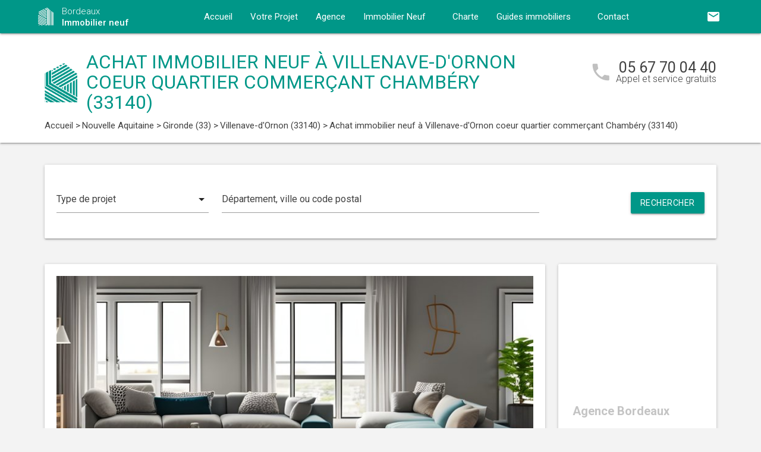

--- FILE ---
content_type: text/html; charset=UTF-8
request_url: https://www.bordeaux-immobilier-neuf.fr/immobilier-neuf-nouvelle-aquitaine/gironde-33/villenave-d-ornon-33140/achat-immobilier-neuf-villenave-dornon-coeur-quartier-commercant-chambery-33140-8131/
body_size: 16328
content:
<!DOCTYPE html>
<html >
    <head >
                    <script type="text/javascript">
                window.gdprAppliesGlobally=true;(function(){function a(e){if(!window.frames[e]){if(document.body&&document.body.firstChild){var t=document.body;var n=document.createElement("iframe");n.style.display="none";n.name=e;n.title=e;t.insertBefore(n,t.firstChild)}
                else{setTimeout(function(){a(e)},5)}}}function e(n,r,o,c,s){function e(e,t,n,a){if(typeof n!=="function"){return}if(!window[r]){window[r]=[]}var i=false;if(s){i=s(e,t,n)}if(!i){window[r].push({command:e,parameter:t,callback:n,version:a})}}e.stub=true;function t(a){if(!window[n]||window[n].stub!==true){return}if(!a.data){return}
                var i=typeof a.data==="string";var e;try{e=i?JSON.parse(a.data):a.data}catch(t){return}if(e[o]){var r=e[o];window[n](r.command,r.parameter,function(e,t){var n={};n[c]={returnValue:e,success:t,callId:r.callId};a.source.postMessage(i?JSON.stringify(n):n,"*")},r.version)}}
                if(typeof window[n]!=="function"){window[n]=e;if(window.addEventListener){window.addEventListener("message",t,false)}else{window.attachEvent("onmessage",t)}}}e("__tcfapi","__tcfapiBuffer","__tcfapiCall","__tcfapiReturn");a("__tcfapiLocator");(function(e){
                var t=document.createElement("script");t.id="spcloader";t.type="text/javascript";t.async=true;t.src="https://sdk.privacy-center.org/"+e+"/loader.js?target="+document.location.hostname;t.charset="utf-8";var n=document.getElementsByTagName("script")[0];n.parentNode.insertBefore(t,n)})("5bd96f9c-904b-4384-b791-8591b7bdb0c1")})();
            </script>
                <title>Achat immobilier neuf Villenave-d'Ornon coeur quartier commerçant Chambéry (33140) - Réf. 8131</title>
        <meta name="description" content="Immobilier neuf &agrave; Villenave-d'Ornon coeur quartier commerçant Chambéry - A vendre : 4 appartement(s) neuf(s) T3, T4 (3, 4 pi&egrave;ces) &agrave; partir de 320 000 €. R&eacute;f. 8131." />
<meta name="keywords" content="immobilier neuf" />
<meta property="og:title" content="Achat immobilier neuf Villenave-d'Ornon coeur quartier commerçant Chambéry (33140) - R&eacute;f. 8131" />
<meta property="og:description" content="Immobilier neuf &agrave; Villenave-d'Ornon coeur quartier commerçant Chambéry - A vendre : 4 appartement(s) neuf(s) T3, T4 (3, 4 pi&egrave;ces) &agrave; partir de 320 000 €. R&eacute;f. 8131." />
<meta property="og:keywords" content="immobilier neuf" />

        
        
            <link rel="stylesheet" href="/build/css/lightslider.css" />
    <link rel="stylesheet" href="/build/css/slippry.css" />
        <link rel="preconnect" href="https://fonts.googleapis.com">
        <link rel="preconnect" href="https://fonts.gstatic.com" crossorigin>
        <link href="https://fonts.googleapis.com/css2?family=Roboto+Condensed:wght@400;700&family=Roboto:wght@300;400;500;700&display=swap" rel="stylesheet">
        <link rel="stylesheet" href="/build/css/theme2.css" />
        <meta name="viewport" content="width=device-width, initial-scale=1">
        <link rel="icon" type="image/png" href="/favicon-immobilier-neuf.png" />
        <link rel="shortcut icon" type="image/x-icon" href="/favicon-immobilier-neuf.ico" />

                    <link rel="canonical" href="https://www.bordeaux-immobilier-neuf.fr/immobilier-neuf-nouvelle-aquitaine/gironde-33/villenave-d-ornon-33140/achat-immobilier-neuf-villenave-dornon-coeur-quartier-commercant-chambery-33140-8131/" />
                        <!-- Google Tag Manager -->
        <script>
            var dataLayer = window.dataLayer || [];
            dataLayer.push({
    'event': 'remarketingTriggered',
    'listing_id': 'Ref. 8131',
    'listing_pagetype': 'offerdetail',
    'listing_totalvalue': 320000
});
        </script>
        <script>
            (function(w,d,s,l,i){w[l]=w[l]||[];w[l].push({'gtm.start':
                new Date().getTime(),event:'gtm.js'});var f=d.getElementsByTagName(s)[0],
                j=d.createElement(s),dl=l!='dataLayer'?'&l='+l:'';j.async=true;j.src=
                '//www.googletagmanager.com/gtm.js?id='+i+dl;f.parentNode.insertBefore(j,f);
            })(window,document,'script','dataLayer','GTM-PPS6RRS');
        </script>
        <!-- End Google Tag Manager -->
    </head>
    <body class="immobilier-neuf program-detail-page ">
        <!-- Google Tag Manager (noscript) -->
        <noscript><iframe src="https://www.googletagmanager.com/ns.html?id=GTM-PPS6RRS" height="0" width="0" style="display:none;visibility:hidden"></iframe></noscript>
        <!-- End Google Tag Manager (noscript) -->
        
<nav class="z-depth-1">
    <div class="container">
        <div class="nav-wrapper">
            <a href="/" class="left brand-logo">
                <img src="/images/immobilier-neuf-logo.png" class="nav-img-logo" alt="Logo" />
                <span>Bordeaux<br>
                    <strong>Immobilier neuf</strong>
                </span>
            </a>
            <a href="#" data-target="mobile-demo" class="button-collapse sidenav-trigger"><i class="material-icons">menu</i></a>
            <a href="#" data-target="modal-contact" class="modal-trigger nav-ico-xs show-on-medium-and-down"><i class="material-icons">email</i></a>
            <a href="tel:05 67 70 04 40" data-from="header" class="nav-ico-xs show-on-medium-and-down phonelink"><i class="material-icons">phone</i></a>
            <ul class="sidenav" id="mobile-demo">
                <li class="active"><a href="/">Accueil</a></li>
                <li><a href="/projet/">Votre Projet</a></li>
                <li><a href="/agence-immobilier-neuf-bordeaux/">Agence</a></li>
                                    <li><a href="/immobilier-neuf-nouvelle-aquitaine/">Immobilier Neuf</a></li>
                                <li><a href="/notre-charte/">Charte</a></li>
                <li class="no-padding">
                    <ul class="collapsible">
                        <li>
                            <a class="collapsible-header">Guides immobiliers<i class="material-icons">arrow_drop_down</i></a>
                            <div class="collapsible-body">
                                <ul>
                                    <li><a href="/guide-vefa/">VEFA</a></li>
                                    <li><a href="/guide-pinel/">Pinel</a></li>
                                </ul>
                            </div>
                        </li>
                    </ul>
                </li>
                <li><a href="/contact/">Contact</a></li>
                <li><a href="#" data-target="modal-contact" class="modal-trigger"><i class="material-icons">email</i></a></li>
                            </ul>
            <ul id="nav-mobile" class="right hide-on-med-and-down">
                                <li><a href="#" data-target="modal-contact" class="modal-trigger nav-ico" data-from="header"><i class="material-icons">email</i></a></li>
            </ul>
            <div class="center-align navigation-wrapper">
                <ul id="nav-mobile" class="hide-on-med-and-down">
                    <li ><a href="/">Accueil</a></li>
                    <li ><a href="/projet/">Votre Projet</a></li>
                    <li ><a href="/agence-immobilier-neuf-bordeaux/">Agence</a></li>
                    <li><a  href="/immobilier-neuf-nouvelle-aquitaine/" >Immobilier Neuf<i class="material-icons right"></i></a></li>
                    <li ><a href="/notre-charte/">Charte</a></li>
                    <li><a class="dropdown-button" href="/guide-vefa/" data-target="dropdown1">Guides immobiliers<i class="material-icons right"></i></a></li>
                    <li ><a href="/contact/">Contact</a></li>
                </ul>
                <ul id="dropdown1" class="dropdown-content">
                    <li><a href="/guide-vefa/">VEFA</a></li>
                    <li><a href="/guide-pinel/">Pinel</a></li>
                </ul>
                            </div>
        </div>
    </div>
</nav>        
    <div class="program-header">
    <div class="container">
        <div class="row">
            <div class="col l9 valign-wrapper">
                <img src="/images/immobilier-neuf-logoBig.png" class="program-img-logo hide-on-med-and-down" alt="Logo" />
                <h1 class="program-title-list">Achat immobilier neuf à Villenave-d'Ornon coeur quartier commerçant Chambéry (33140)</h1>
            </div>
            <div class="col l3 right-align hide-on-med-and-down">
                <div class="program-phone">
                    <i class="material-icons">phone</i>
                    <p>
                        <a class="phonelink" href="tel:05 67 70 04 40"><span class="adwords-phone">05 67 70 04 40</span></a>
                        <span class="program-phone-sub">Appel et service gratuits</span>
                    </p>
                </div>
            </div>
        </div>
        <div class="row">
            <div class="navigation col l12">
                    <ul id="wo-breadcrumbs" class="breadcrumb" itemscope itemtype="http://schema.org/BreadcrumbList"><li class="breadcrumb" itemprop="itemListElement" itemscope itemtype="http://schema.org/ListItem"><a href="/" itemprop="item"><span itemprop="name">Accueil</span></a><meta itemprop="position" content="1" /><span class='separator'> &gt; </span></li><li class="breadcrumb" itemprop="itemListElement" itemscope itemtype="http://schema.org/ListItem"><a href="/immobilier-neuf-nouvelle-aquitaine/" itemprop="item"><span itemprop="name">Nouvelle Aquitaine</span></a><meta itemprop="position" content="2" /><span class='separator'> &gt; </span></li><li class="breadcrumb" itemprop="itemListElement" itemscope itemtype="http://schema.org/ListItem"><a href="/immobilier-neuf-nouvelle-aquitaine/gironde-33/" itemprop="item"><span itemprop="name">Gironde (33)</span></a><meta itemprop="position" content="3" /><span class='separator'> &gt; </span></li><li class="breadcrumb" itemprop="itemListElement" itemscope itemtype="http://schema.org/ListItem"><a href="/immobilier-neuf-nouvelle-aquitaine/gironde-33/villenave-d-ornon-33140/" itemprop="item"><span itemprop="name">Villenave-d&#039;Ornon (33140)</span></a><meta itemprop="position" content="4" /><span class='separator'> &gt; </span></li><li class="breadcrumb" itemprop="itemListElement" itemscope itemtype="http://schema.org/ListItem"><span itemprop="name">Achat immobilier neuf à Villenave-d'Ornon coeur quartier commerçant Chambéry (33140)</span><meta itemprop="position" content="5" /></li></ul>
            </div>
        </div>
    </div>
</div>


<div class="container">
    <div class="section search-section">
            <div class="row">
                <div class="col s12">
                        <div class="card search-block">
        <div class="row">
            <div class="col s12 l3">
                <div class="input-field">
                    <select>
                        <option value="" disabled selected>Type de projet</option>
                        <option value="0">Habiter</option>
                                                    <option value="1">Investir</option>
                                            </select>
                </div>
            </div>
            <div class="col s12 l6">
                <div class="input-field">
                    <input placeholder="Département, ville ou code postal" id="program-search" type="text" class="validate" data-url="/">
                </div>
            </div>
            <div class="col s12 l3">
                <div class="input-field">
                    <a class="waves-effect waves-light btn search-button right">Rechercher</a>
                </div>
            </div>
        </div>
    </div>
                </div>
            </div>
    </div>
    <div class="section main-section">
        <div class="row">
            <div class="col s12 l9">
                <div class="card program-detail">
                    <div class="row">
                        <div class="col s12 l12">
                                                        <ul id="thumbnails">
                                                                    <li>
                                        <a href="#slide1">
                                            <img src="https://www.bordeaux-immobilier-neuf.fr/media/cache/picture_program/img-p/immobilier-neuf-villenave-dornon-coeur-quartier-commercant-chambery-33140-8131-1.jpg" alt="Achat / Vente immobilier neuf Villenave-d&#039;Ornon coeur quartier commerçant Chambéry (33140) - Réf. 8131">
                                        </a>
                                    </li>
                                                                    <li>
                                        <a href="#slide2">
                                            <img src="https://www.bordeaux-immobilier-neuf.fr/media/cache/picture_program/img-p/immobilier-neuf-villenave-dornon-coeur-quartier-commercant-chambery-33140-8131-2.jpg" alt="Achat / Vente immobilier neuf Villenave-d&#039;Ornon coeur quartier commerçant Chambéry (33140) - Réf. 8131">
                                        </a>
                                    </li>
                                                            </ul>
                        </div>
                    </div>
                    <div class="row">
                        <div class="col S12 l12">
                            <h2 class="program-sub-title">Immobilier neuf Villenave-d'Ornon coeur quartier commerçant Chambéry (33140)</h2>
                            <div class="program-detail-item">
                                <div class="col l4"><p>Lots</p></div>
                                <div class="col l8">
                                                                            <p>4 appartements neufs</p>
                                                                                                        </div>
                            </div>
                            <div class="program-detail-item">
                                <div class="col l4"><p>Description</p></div>
                                <div class="col l8">
                                    <p>
                                        <p>Appartements neufs et/ou Maisons neuves en vente &agrave; Villenave-d'Ornon, de type : T3, T4 (3, 4 pi&egrave;ces).<br />Fiscalit&eacute; et Labels des logements neufs : RE 2020, PTZ.</p>
                                    </p>
                                </div>
                            </div>
                            <div class="program-detail-item">
                                <div class="col l4"><p>Commodités</p></div>
                                <div class="col l8">
                                    <p>
                                        Proche parc, Proche Bus, Proche commerces, Proche écoles, Parking, Proche structures culture, Isolation phonique, Sdb équipée, Isolation thermique, Terrasse, Local à vélos
                                    </p>
                                </div>
                            </div>
                            <div class="program-detail-item">
                                <div class="col l4"><p>Livraison</p></div>
                                <div class="col l8">
                                    <p>2e Trimestre 2025</p>
                                </div>
                            </div>
                            <div class="program-detail-item">
                                <div class="col l4"><p>Référence</p></div>
                                <div class="col l8">
                                    <p>8131</p>
                                </div>
                            </div>
                        </div>
                    </div>
                    <div class="row">
                        <div class="col s12 l12 program-typology-wrapper">
                            <table class="program-typology-table">
                                <thead>
                                <tr>
                                                                                                                                                                                                                                                                                                                                                                                                                                                                                                                                                                                                                                                                                                                                                                                                                                                                                                                                                                                                                                                                                                                                                                                                                                                                                                                                                                                                                                                                                                                                                                                                                                                                                                                                                                                                                                                                                                                                            <th>T3</th>
                                                                                                                                                                                                                                                                                                                        <th>T4</th>
                                                                                                                                                                                                                                                                                                                                                                                                                                                                                                                                                                                                                                                                                                                                                                                                                                                                                                                                                                                                                                                                                                                                        </tr>
                                </thead>
                                <tbody>
                                                                                                                                                                                                                                                                                                                                                                                                                                                                                                                                                                                                                                                                                                                                                                                                                                                                                                                                                                                                                                                                                                                                                                                                                                                                                                                                                                                                                                                                                                                                                                                                                                                                                                                                        <td class="center-align"><span>A partir de </span><br>
                                                                                            320 000 €
                                                                                    </td>
                                                                                                                                                                                                                                                                                        <td class="center-align"><span>A partir de </span><br>
                                                                                            445 000 €
                                                                                    </td>
                                                                                                                                                                                                                                                                                                                                                                                                                                                                                                                                                                                                                                                                                                                                                                                                                                                                                                                                                                                                                        </tbody>
                            </table>
                            <small class="show-on-small right right-align">Si besoin, faire glisser horizontalement le tableau pour voir plus de prix.</small>
                        </div>
                    </div>
                    <div class="row row-no-margin">
                        <div class=" col m12">
                            <ul class="actions row center-align row-no-margin">
                                <li class="col m3 s12" style="padding: 0; margin: 0"><i class="material-icons tiny">add_alert</i><a href="#" data-target="modal-alerts" class="modal-trigger">M'inscrire aux alertes</a></li>
                                <li class="col m3 s12" style="padding: 0; margin: 0"><i class="material-icons tiny">phone_in_talk</i><a href="#" data-target="modal-callback" class="modal-trigger">Etre rappelé(e)</a></li>
                                <li id="btn_sharing"  class="col m3 s12" style="padding: 0; margin: 0"><i class="material-icons tiny">people</i><a href="#" data-target="modal-send-friends" class="modal-trigger">Partager</a></li>
                                <li id="btn_sharing_mobile" class="col m3 s12 hidden_share" style="padding: 0; margin: 0"><i class="material-icons tiny">people</i><a href="#send-friends-mobile">Partager</a></li>
                                <li class="col m3 s12" style="padding: 0; margin: 0"><i class="material-icons tiny">email</i><a href="#" data-target="modal-contact" data-from="program" class="modal-trigger">Nous contacter</a></li>
                            </ul>
                        </div>
                    </div>
                </div>

                <div class="program-others-list">
                    <h4 class="home-h4">Autres biens immobiliers neufs  à Villenave-d&#039;Ornon (33140)</h4>
                    <div class="row">
                                                    <div class="col s12 l4">
                                <div class="card">
    <div class="card-image">
                    <a href="/immobilier-neuf-nouvelle-aquitaine/gironde-33/villenave-d-ornon-33140/achat-immobilier-neuf-villenave-dornon-residence-etudiante-a-20-min-en-bus-du-campus-33140-12765/">
                <img alt="Achat / Vente immobilier neuf Villenave-d’Ornon résidence étudiante à 20 min en bus du campus (33140) - Réf. 12765" src="https://www.bordeaux-immobilier-neuf.fr/media/cache/card_program/img-p/immobilier-neuf-villenave-dornon-residence-etudiante-a-20-min-en-bus-du-campus-33140-12765-1.jpg">
            </a>
            </div>
    <div class="card-content">
        <h3 class="h3-card"><a href="/immobilier-neuf-nouvelle-aquitaine/gironde-33/villenave-d-ornon-33140/achat-immobilier-neuf-villenave-dornon-residence-etudiante-a-20-min-en-bus-du-campus-33140-12765/">Villenave-d’Ornon résidence étudiante à 20 min en bus du campus</a></h3>
        <p class="desc-card">
                                        39 logements neufs
                         - T1
        </p>
    </div>
    <div class="card-action">
        <p class="sub-desc-card">Ref. 12765 - RE 2020 - LMNP Non Géré</p>
    </div>
</div>

                            </div>
                                                    <div class="col s12 l4">
                                <div class="card">
    <div class="card-image">
                    <a href="/immobilier-neuf-nouvelle-aquitaine/gironde-33/villenave-d-ornon-33140/achat-immobilier-neuf-villenave-dornon-a-2-minutes-a-pied-du-bus-5-vers-bordeaux-33140-9213/">
                <img alt="Achat / Vente immobilier neuf Villenave-d&#039;Ornon à 2 minutes à pied du bus 5 vers Bordeaux (33140) - Réf. 9213" src="https://www.bordeaux-immobilier-neuf.fr/media/cache/card_program/img-p/immobilier-neuf-villenave-dornon-a-2-minutes-a-pied-du-bus-5-vers-bordeaux-33140-9213-1.jpg">
            </a>
            </div>
    <div class="card-content">
        <h3 class="h3-card"><a href="/immobilier-neuf-nouvelle-aquitaine/gironde-33/villenave-d-ornon-33140/achat-immobilier-neuf-villenave-dornon-a-2-minutes-a-pied-du-bus-5-vers-bordeaux-33140-9213/">Villenave-d&#039;Ornon à 2 minutes à pied du bus 5 vers Bordeaux</a></h3>
        <p class="desc-card">
                                        1 logement neuf
                         - T3
        </p>
    </div>
    <div class="card-action">
        <p class="sub-desc-card">Ref. 9213 - RE 2020 - PTZ - LMNP Non Géré</p>
    </div>
</div>

                            </div>
                                                    <div class="col s12 l4">
                                <div class="card">
    <div class="card-image">
                    <a href="/immobilier-neuf-nouvelle-aquitaine/gironde-33/villenave-d-ornon-33140/achat-immobilier-neuf-villenave-dornon-quartier-centre-pont-de-la-maye-a-50m-du-bus-33140-11010/">
                <img alt="Achat / Vente immobilier neuf Villenave d’Ornon quartier centre Pont de la Maye à 50m du bus (33140) - Réf. 11010" src="https://www.bordeaux-immobilier-neuf.fr/media/cache/card_program/img-p/immobilier-neuf-villenave-dornon-quartier-centre-pont-de-la-maye-a-50m-du-bus-33140-11010-1.jpg">
            </a>
            </div>
    <div class="card-content">
        <h3 class="h3-card"><a href="/immobilier-neuf-nouvelle-aquitaine/gironde-33/villenave-d-ornon-33140/achat-immobilier-neuf-villenave-dornon-quartier-centre-pont-de-la-maye-a-50m-du-bus-33140-11010/">Villenave d’Ornon quartier centre Pont de la Maye à 50m du bus</a></h3>
        <p class="desc-card">
                                        26 logements neufs
                         - M4 au T4
        </p>
    </div>
    <div class="card-action">
        <p class="sub-desc-card">Ref. 11010 - RE 2020 - PTZ</p>
    </div>
</div>

                            </div>
                                            </div>
                </div>
            </div>
            <div class="col s12 l3">
                    <div class="sidebar-map">
    <div class="card">
        <div class="card-image">
                                                    <iframe
                    width="100%"
                    height="210"
                    loading="lazy"
                    frameborder="0" style="border:0; margin-bottom: 20px;"
                    src="https://www.google.com/maps/embed/v1/place?key=AIzaSyDEoItiykXYhySFkk1cPOOGELOmdTovocE&q=35 Cours Xavier Arnozan,33000Bordeaux"
                    allowfullscreen>
            </iframe>
        </div>
        <div class="card-content">
            <h4 class="home-h4-nomargin">Agence Bordeaux</h4>
            <p class="no-margin left-align">35 Cours Xavier Arnozan, 33000 Bordeaux</p>
            <p class="no-margin left-align">Téléphone: <a class="phonelink" href="tel:05 67 70 04 40"><span class="adwords-phone">05 67 70 04 40</span></a></p>
        </div>
    </div>
</div>

        <div class="sidebar-contact">
        <div class="card">
            <h4 class="home-h4-nomargin">Nous contacter</h4>
            
    <form name="contact" method="post" action="/contact/add/1/8131" class="contact_ajax_form">

<div class="row">
        <div class="input-field col s12">    <input type="text" id="contact_firstname" name="contact[firstname]" required="required" class="" /><label class="required" for="contact_firstname">Prénom *</label></div>
    </div>
<div class="row">
        <div class="input-field col s12">    <input type="text" id="contact_lastname" name="contact[lastname]" required="required" class="" /><label class="required" for="contact_lastname">Nom *</label></div>
    </div>
<div class="row">
        <div class="input-field col s12">    <input type="email" id="contact_email" name="contact[email]" required="required" class="" /><label class="required" for="contact_email">Email *</label></div>
    </div>
<div class="row">
        <div class="input-field col s12">    <input type="text" id="contact_phonenumber" name="contact[phonenumber]" required="required" class="" /><label class="required" for="contact_phonenumber">Téléphone *</label></div>
    </div>
<div class="row">
        <div class="input-field col s12">    <input type="text" id="contact_zipcode" name="contact[zipcode]" required="required" class="" /><label class="required" for="contact_zipcode">Code Postal actuel *</label></div>
    </div>
    <input type="hidden" id="contact_from" name="contact[from]" value="sidebar" />
<div class="row">
    <div class="input-field col s12">
        <select id="contact_projectType" name="contact[projectType]" required="required"><option value="" disabled="disabled"  selected="selected">Type d&#039;achat *</option><option value="Résidence principale">Résidence principale</option><option value="Défiscalisation">Défiscalisation</option></select>
    </div>
</div>
<div class="row">
        <div class="input-field col s12"><textarea id="contact_message" name="contact[message]" class="materialize-textarea"></textarea><label class="" for="contact_message">Message</label></div>
    </div>
<div class="row">
    <div class="col s12 input-checkbox-field">
        
        <label>
    <input type="checkbox" class="filled-in"id="contact_personalDataProcessing" name="contact[personalDataProcessing]" required="required" value="1" />
    <span>J'accepte que mes données soient traitées par Immobilier neuf Bordeaux, et/ou <a href="/mentions-legales/#personal-data" target="blank">ses partenaires</a> dans le cadre de ma demande, d'être contacté(e) par Téléphone / Email / SMS ou Messagerie instantanée et à communiquer mes données à <a href="/mentions-legales/" target="blank">ses sous-traitants</a> dans le cadre de ses propres actions promotionnelles. *</span>
</label>
    </div>
</div>
<div class="row">
    <div class="col s12 input-checkbox-field">
        <label>
    <input type="checkbox" class="filled-in"id="contact_contactChannels_refuseContact" name="contact[contactChannels][refuseContact]" value="1" />
    <span>Je m'oppose à la réception des offres et actualités de Immobilier neuf Bordeaux par <select id="contact_contactChannels_refusedContactChannel" name="contact[contactChannels][refusedContactChannel]" class="refused-contact-channel"><option value="Email / SMS">Email / SMS</option><option value="Email">Email</option><option value="SMS">SMS</option></select></span>
</label>
    </div>
</div>
<div class="row">
    <div class="col s12 l7">
        <p class="left-align no-margin mandatory">* champs obligatoires</p>
    </div>
    <div class="col s12 l5">
        <button class="btn waves-effect waves-light btn-small" type="submit" name="action">Envoyer</button>
    </div>
</div>
<div class="row">
        
    

<div class="legal-mentions">
    <div class="col s12">
        <p>
            Immobilier neuf Bordeaux traite les données recueillies pour répondre à vos différentes demandes et vous adresser des études personnalisées en réponse à votre projet immobilier. Pour en savoir plus sur la gestion de vos données personnelles et pour exercer vos droits, reportez-vous à notre <a href="https://www.bordeaux-immobilier-neuf.fr/mentions-legales/" target="_blank">Politique de Confidentialité des Données</a>.
        </p>
    </div>
</div>
</div>
    <input type="hidden" id="contact__token" name="contact[_token]" value="a5babbfd087196d09022f3c5d47af70.vv6lgozCoyHdm4vlGZ7Zhfga7-o65c3f9Mtebo44-Xk.64T2x7Wa5lKS0f6jY_qqqLBMo51XjZ7vprloG8cJvkDtzPy31IfTS7Ktzg" /></form>

        </div>
    </div>
    
            <div class="sidebar-list-cities">
    <div class="card">
        <h4 class="home-h4-nomargin">
                            Immobilier neuf à proximité
                    </h4>
        <ul class="list-of-cites">
                                                                
                <li><a href="/immobilier-neuf-nouvelle-aquitaine/gironde-33/ambares-et-lagrave-33440/">Immobilier neuf Ambarès-et-Lagrave <span>(4)</span></a></li>
                                                                
                <li><a href="/immobilier-neuf-nouvelle-aquitaine/gironde-33/andernos-les-bains-33510/">Immobilier neuf Andernos-les-Bains <span>(4)</span></a></li>
                                                                
                <li><a href="/immobilier-neuf-nouvelle-aquitaine/gironde-33/arcachon-33120/">Immobilier neuf Arcachon <span>(6)</span></a></li>
                                                                
                <li><a href="/immobilier-neuf-nouvelle-aquitaine/gironde-33/artigues-pres-bordeaux-33370/">Immobilier neuf Artigues-près-Bordeaux <span>(3)</span></a></li>
                                                                
                <li><a href="/immobilier-neuf-nouvelle-aquitaine/gironde-33/ares-33740/">Immobilier neuf Arès <span>(1)</span></a></li>
                                                                
                <li><a href="/immobilier-neuf-nouvelle-aquitaine/gironde-33/audenge-33980/">Immobilier neuf Audenge <span>(2)</span></a></li>
                                                                
                <li><a href="/immobilier-neuf-nouvelle-aquitaine/gironde-33/bassens-33530/">Immobilier neuf Bassens <span>(1)</span></a></li>
                                                                
                <li><a href="/immobilier-neuf-nouvelle-aquitaine/gironde-33/belin-beliet-33830/">Immobilier neuf Belin-Béliet <span>(2)</span></a></li>
                                                                
                <li><a href="/immobilier-neuf-nouvelle-aquitaine/gironde-33/biganos-33380/">Immobilier neuf Biganos <span>(3)</span></a></li>
                                                                
                <li><a href="/immobilier-neuf-nouvelle-aquitaine/gironde-33/blanquefort-33290/">Immobilier neuf Blanquefort <span>(2)</span></a></li>
                                                                
                <li><a href="/immobilier-neuf-nouvelle-aquitaine/gironde-33/blaye-33390/">Immobilier neuf Blaye <span>(1)</span></a></li>
                                                                
                <li><a href="/immobilier-neuf-nouvelle-aquitaine/gironde-33/bordeaux-33000/">Immobilier neuf Bordeaux <span>(76)</span></a></li>
                                                                
                <li><a href="/immobilier-neuf-nouvelle-aquitaine/gironde-33/branne-33420/">Immobilier neuf Branne <span>(1)</span></a></li>
                                                                
                <li><a href="/immobilier-neuf-nouvelle-aquitaine/gironde-33/bruges-33520/">Immobilier neuf Bruges <span>(5)</span></a></li>
                                                                
                <li><a href="/immobilier-neuf-nouvelle-aquitaine/gironde-33/begles-33130/">Immobilier neuf Bègles <span>(3)</span></a></li>
                                                                
                <li><a href="/immobilier-neuf-nouvelle-aquitaine/gironde-33/cambes-33880/">Immobilier neuf Cambes <span>(1)</span></a></li>
                                                                
                <li><a href="/immobilier-neuf-nouvelle-aquitaine/gironde-33/camblanes-et-meynac-33360/">Immobilier neuf Camblanes-et-Meynac <span>(1)</span></a></li>
                                                                
                <li><a href="/immobilier-neuf-nouvelle-aquitaine/gironde-33/canejan-33610/">Immobilier neuf Canéjan <span>(1)</span></a></li>
                                                                
                <li><a href="/immobilier-neuf-nouvelle-aquitaine/gironde-33/carbon-blanc-33560/">Immobilier neuf Carbon-Blanc <span>(5)</span></a></li>
                                                                
                <li><a href="/immobilier-neuf-nouvelle-aquitaine/gironde-33/carcans-33121/">Immobilier neuf Carcans <span>(2)</span></a></li>
                                                                
                <li><a href="/immobilier-neuf-nouvelle-aquitaine/gironde-33/carignan-de-bordeaux-33360/">Immobilier neuf Carignan-de-Bordeaux <span>(1)</span></a></li>
                                                                
                <li><a href="/immobilier-neuf-nouvelle-aquitaine/gironde-33/castelnau-de-medoc-33480/">Immobilier neuf Castelnau-de-Médoc <span>(1)</span></a></li>
                                                                
                <li><a href="/immobilier-neuf-nouvelle-aquitaine/gironde-33/cavignac-33620/">Immobilier neuf Cavignac <span>(2)</span></a></li>
                                                                
                <li><a href="/immobilier-neuf-nouvelle-aquitaine/gironde-33/cenon-33150/">Immobilier neuf Cenon <span>(2)</span></a></li>
                                                                
                <li><a href="/immobilier-neuf-nouvelle-aquitaine/gironde-33/cerons-33720/">Immobilier neuf Cérons <span>(1)</span></a></li>
                                                                
                <li><a href="/immobilier-neuf-nouvelle-aquitaine/gironde-33/eysines-33320/">Immobilier neuf Eysines <span>(1)</span></a></li>
                                                                
                <li><a href="/immobilier-neuf-nouvelle-aquitaine/gironde-33/fargues-saint-hilaire-33370/">Immobilier neuf Fargues-Saint-Hilaire <span>(1)</span></a></li>
                                                                
                <li><a href="/immobilier-neuf-nouvelle-aquitaine/gironde-33/floirac-33270/">Immobilier neuf Floirac <span>(5)</span></a></li>
                                                                
                <li><a href="/immobilier-neuf-nouvelle-aquitaine/gironde-33/gradignan-33170/">Immobilier neuf Gradignan <span>(3)</span></a></li>
                                                                
                <li><a href="/immobilier-neuf-nouvelle-aquitaine/gironde-33/gujan-mestras-33470/">Immobilier neuf Gujan-Mestras <span>(6)</span></a></li>
                                                                
                <li><a href="/immobilier-neuf-nouvelle-aquitaine/gironde-33/izon-33450/">Immobilier neuf Izon <span>(1)</span></a></li>
                                                                
                <li><a href="/immobilier-neuf-nouvelle-aquitaine/gironde-33/la-teste-de-buch-33260/">Immobilier neuf La Teste-de-Buch <span>(4)</span></a></li>
                                                                
                <li><a href="/immobilier-neuf-nouvelle-aquitaine/gironde-33/lacanau-33680/">Immobilier neuf Lacanau <span>(3)</span></a></li>
                                                                
                <li><a href="/immobilier-neuf-nouvelle-aquitaine/gironde-33/lanton-33138/">Immobilier neuf Lanton <span>(1)</span></a></li>
                                                                
                <li><a href="/immobilier-neuf-nouvelle-aquitaine/gironde-33/latresne-33360/">Immobilier neuf Latresne <span>(1)</span></a></li>
                                                                
                <li><a href="/immobilier-neuf-nouvelle-aquitaine/gironde-33/le-barp-33114/">Immobilier neuf Le Barp <span>(2)</span></a></li>
                                                                
                <li><a href="/immobilier-neuf-nouvelle-aquitaine/gironde-33/le-bouscat-33110/">Immobilier neuf Le Bouscat <span>(5)</span></a></li>
                                                                
                <li><a href="/immobilier-neuf-nouvelle-aquitaine/gironde-33/le-haillan-33185/">Immobilier neuf Le Haillan <span>(1)</span></a></li>
                                                                
                <li><a href="/immobilier-neuf-nouvelle-aquitaine/gironde-33/le-porge-33680/">Immobilier neuf Le Porge <span>(1)</span></a></li>
                                                                
                <li><a href="/immobilier-neuf-nouvelle-aquitaine/gironde-33/le-taillan-medoc-33320/">Immobilier neuf Le Taillan-Médoc <span>(5)</span></a></li>
                                                                
                <li><a href="/immobilier-neuf-nouvelle-aquitaine/gironde-33/le-teich-33470/">Immobilier neuf Le Teich <span>(2)</span></a></li>
                                                                
                <li><a href="/immobilier-neuf-nouvelle-aquitaine/gironde-33/lesparre-medoc-33340/">Immobilier neuf Lesparre-Médoc <span>(1)</span></a></li>
                                                                
                <li><a href="/immobilier-neuf-nouvelle-aquitaine/gironde-33/libourne-33500/">Immobilier neuf Libourne <span>(1)</span></a></li>
                                                                
                <li><a href="/immobilier-neuf-nouvelle-aquitaine/gironde-33/lormont-33310/">Immobilier neuf Lormont <span>(5)</span></a></li>
                                                                
                <li><a href="/immobilier-neuf-nouvelle-aquitaine/gironde-33/lege-cap-ferret-33950/">Immobilier neuf Lège-Cap-Ferret <span>(1)</span></a></li>
                                                                
                <li><a href="/immobilier-neuf-nouvelle-aquitaine/gironde-33/leognan-33850/">Immobilier neuf Léognan <span>(1)</span></a></li>
                                                                
                <li><a href="/immobilier-neuf-nouvelle-aquitaine/gironde-33/marcheprime-33380/">Immobilier neuf Marcheprime <span>(1)</span></a></li>
                                                                
                <li><a href="/immobilier-neuf-nouvelle-aquitaine/gironde-33/martignas-sur-jalle-33127/">Immobilier neuf Martignas-sur-Jalle <span>(1)</span></a></li>
                                                                
                <li><a href="/immobilier-neuf-nouvelle-aquitaine/gironde-33/mios-33380/">Immobilier neuf Mios <span>(1)</span></a></li>
                                                                
                <li><a href="/immobilier-neuf-nouvelle-aquitaine/gironde-33/montussan-33450/">Immobilier neuf Montussan <span>(1)</span></a></li>
                                                                
                <li><a href="/immobilier-neuf-nouvelle-aquitaine/gironde-33/merignac-33700/">Immobilier neuf Mérignac <span>(13)</span></a></li>
                                                                
                <li><a href="/immobilier-neuf-nouvelle-aquitaine/gironde-33/nerigean-33750/">Immobilier neuf Nérigean <span>(1)</span></a></li>
                                                                
                <li><a href="/immobilier-neuf-nouvelle-aquitaine/gironde-33/parempuyre-33290/">Immobilier neuf Parempuyre <span>(4)</span></a></li>
                                                                
                <li><a href="/immobilier-neuf-nouvelle-aquitaine/gironde-33/pessac-33600/">Immobilier neuf Pessac <span>(11)</span></a></li>
                                                                
                <li><a href="/immobilier-neuf-nouvelle-aquitaine/gironde-33/quinsac-33360/">Immobilier neuf Quinsac <span>(1)</span></a></li>
                                                                
                <li><a href="/immobilier-neuf-nouvelle-aquitaine/gironde-33/saint-andre-de-cubzac-33240/">Immobilier neuf Saint-André-de-Cubzac <span>(1)</span></a></li>
                                                                
                <li><a href="/immobilier-neuf-nouvelle-aquitaine/gironde-33/saint-caprais-de-bordeaux-33880/">Immobilier neuf Saint-Caprais-de-Bordeaux <span>(1)</span></a></li>
                                                                
                <li><a href="/immobilier-neuf-nouvelle-aquitaine/gironde-33/saint-emilion-33330/">Immobilier neuf Saint-Emilion <span>(2)</span></a></li>
                                                                
                <li><a href="/immobilier-neuf-nouvelle-aquitaine/gironde-33/saint-jean-d-illac-33127/">Immobilier neuf Saint-Jean-d&#039;Illac <span>(1)</span></a></li>
                                                                
                <li><a href="/immobilier-neuf-nouvelle-aquitaine/gironde-33/saint-loubes-33450/">Immobilier neuf Saint-Loubès <span>(1)</span></a></li>
                                                                
                <li><a href="/immobilier-neuf-nouvelle-aquitaine/gironde-33/saint-medard-en-jalles-33160/">Immobilier neuf Saint-Médard-en-Jalles <span>(2)</span></a></li>
                                                                
                <li><a href="/immobilier-neuf-nouvelle-aquitaine/gironde-33/saint-seurin-sur-l-isle-33660/">Immobilier neuf Saint-Seurin-sur-l&#039;Isle <span>(1)</span></a></li>
                                                                
                <li><a href="/immobilier-neuf-nouvelle-aquitaine/gironde-33/saint-vincent-de-paul-33440/">Immobilier neuf Saint-Vincent-de-Paul <span>(2)</span></a></li>
                                                                
                <li><a href="/immobilier-neuf-nouvelle-aquitaine/gironde-33/sainte-eulalie-33560/">Immobilier neuf Sainte-Eulalie <span>(1)</span></a></li>
                                                                
                <li><a href="/immobilier-neuf-nouvelle-aquitaine/gironde-33/salleboeuf-33370/">Immobilier neuf Salleboeuf <span>(1)</span></a></li>
                                                                
                <li><a href="/immobilier-neuf-nouvelle-aquitaine/gironde-33/salles-33770/">Immobilier neuf Salles <span>(1)</span></a></li>
                                                                
                <li><a href="/immobilier-neuf-nouvelle-aquitaine/gironde-33/soulac-sur-mer-33780/">Immobilier neuf Soulac-sur-Mer <span>(2)</span></a></li>
                                                                
                <li><a href="/immobilier-neuf-nouvelle-aquitaine/gironde-33/talence-33400/">Immobilier neuf Talence <span>(11)</span></a></li>
                                                                
                <li><a href="/immobilier-neuf-nouvelle-aquitaine/gironde-33/toulenne-33210/">Immobilier neuf Toulenne <span>(1)</span></a></li>
                                                                
                <li><a href="/immobilier-neuf-nouvelle-aquitaine/gironde-33/tresses-33370/">Immobilier neuf Tresses <span>(1)</span></a></li>
                                                                
                <li><a href="/immobilier-neuf-nouvelle-aquitaine/gironde-33/vendays-montalivet-33930/">Immobilier neuf Vendays-Montalivet <span>(1)</span></a></li>
                                                                
                <li><a href="/immobilier-neuf-nouvelle-aquitaine/gironde-33/villenave-d-ornon-33140/">Immobilier neuf Villenave-d&#039;Ornon <span>(11)</span></a></li>
                    </ul>
    </div>
</div>

    
                </div>
        </div>
    </div>
</div>
    
<div class="partners-wrapper">
    <div class="card">
        <div class="container">
            <div class="row">
                <div class="col s12 l9">
                    <div class="partners-block">
                            <h4 class="home-h4-nomargin">Parmi nos partenaires promoteurs...</h4>
    <div class="partner-nav">
        <span class="partner-nav-prev"><i class="material-icons">navigate_before</i></span>
        <span class="partner-nav-next"><i class="material-icons">navigate_next</i></span>
    </div>
    <div class="partners-logos">
        <ul id="lightSliderPartners">
                        <li>
                <div class="row">
                    <img src="/images/promoteurs/bordeaux-1.jpg" class="responsive-img" />
                </div>
            </li>
                        <li>
                <div class="row">
                    <img src="/images/promoteurs/bordeaux-2.jpg" class="responsive-img" />
                </div>
            </li>
                    </ul>
    </div>
                    </div>
                </div>
                <div class="col s12 l3">
    <div class="download">
        <h4 class="home-h4-nomargin">Nos guides immobiliers</h4>
        <p class="align-justify">Pour acheter sereinement dans le neuf ou tout savoir sur la loi Pinel, téléchargez gratuitement nos guides immobiliers.</p>
        <div class="left">
            <img src="/images/guides/guide-ferme-immobilier-neuf-vefa.png" alt="" class="img-home-book responsive-img" />
            <a href="/guide-vefa/" class="waves-effect waves-light btn btn-small center-align">Télécharger</a>
        </div>
        <div class="right">
            <img src="/images/guides/guide-ferme-immobilier-neuf-pinel.png" alt="" class="img-home-book responsive-img" />
            <a href="/guide-pinel/" class="waves-effect waves-light btn btn-small center-align">Télécharger</a>
        </div>
    </div>
</div>
            </div>
        </div>
    </div>
</div>

        <footer>
    <div class="container">
        <div class="row">
            <div class="col s12 l4">
                <div class="footer-logo">
                    <img src="/images/immobilier-neuf-logoBig.png" class="nav-img-footer" alt="Logo" />
                    <span>
                        Bordeaux<br>
                        <strong>Immobilier neuf</strong>
                    </span>
                </div>
            </div>
            <div class="col s12 l8">
                <p class="no-margin left-align copyright">&copy; 2026 Immobilier neuf Bordeaux. Tous droits réservés - <a href="/mentions-legales/">Mentions légales</a> - <a href="javascript:Didomi.preferences.show()">Gestion des cookies</a> - <a href="/plan-du-site/">Plan du site</a></p>
            </div>
        </div>
    </div>
</footer>
        <script src="https://ajax.googleapis.com/ajax/libs/jquery/3.2.1/jquery.min.js"></script>
        <script src="https://cdnjs.cloudflare.com/ajax/libs/materialize/1.0.0/js/materialize.min.js"></script>
        <script src="https://cdnjs.cloudflare.com/ajax/libs/jquery.devbridge-autocomplete/1.4.4/jquery.autocomplete.min.js"></script>
        <script src="https://cdnjs.cloudflare.com/ajax/libs/jquery-validate/1.17.0/jquery.validate.min.js"></script>
        <script src="/build/app.js"></script>
                    <script src="https://maps.googleapis.com/maps/api/js?key=AIzaSyAfNyowPG0NhMBWAQAwugxVuYGOxuXxCH8&callback=initMap" async defer></script>
        <script>
            function initMap() {
                var myLatlng = new google.maps.LatLng(44.7650420,-0.5801440);
                var mapOptions = {
                    zoom: 14,
                    center: myLatlng
                }
                var map = new google.maps.Map(document.getElementById("map"), mapOptions);

                var marker = new google.maps.Marker({
                    position: myLatlng,
                    title: "78 Route de Léognan"
                });

                marker.setMap(map);
            }
        </script>
                            <div id="modal-contact" class="modal">
    <div class="modal-content">
        <h4>Nous contacter</h4>
        <p class="modal-subtitle">    Pour nous contacter, remplissez le formulaire ci-dessous un email nous sera automatiquement envoyé !
</p>
        <p class="alert hide">
            Vos coordonnées ont bien été transmises        </p>
            <div class="section wrapper-form">
                                    <form name="contact_modal" method="post" action="/contact/add/1/8131" class="ajax_form">
        
        <div class="row">
        <div class="input-field col s12">    <input type="text" id="contact_firstname" name="contact[firstname]" required="required" class="" /><label class="required" for="contact_firstname">Prénom *</label></div>
    </div>
        <div class="row">
        <div class="input-field col s12">    <input type="text" id="contact_lastname" name="contact[lastname]" required="required" class="" /><label class="required" for="contact_lastname">Nom *</label></div>
    </div>
        <div class="row">
        <div class="input-field col s12">    <input type="email" id="contact_email" name="contact[email]" required="required" class="" /><label class="required" for="contact_email">Email *</label></div>
    </div>
        <div class="row">
        <div class="input-field col s12">    <input type="text" id="contact_phonenumber" name="contact[phonenumber]" required="required" class="" /><label class="required" for="contact_phonenumber">Téléphone *</label></div>
    </div>
        <div class="row">
        <div class="input-field col s12">    <input type="text" id="contact_zipcode" name="contact[zipcode]" required="required" class="" /><label class="required" for="contact_zipcode">Code Postal actuel *</label></div>
    </div>
        <div class="row">
            <div class="input-field col s12">
                <select id="contact_projectType" name="contact[projectType]" required="required"><option value="" disabled="disabled"  selected="selected">Type d&#039;achat *</option><option value="Résidence principale">Résidence principale</option><option value="Défiscalisation">Défiscalisation</option></select>
            </div>
        </div>
        <div class="row">
        <div class="input-field col s12"><textarea id="contact_message" name="contact[message]" class="materialize-textarea"></textarea><label class="" for="contact_message">Message</label></div>
    </div>
        <div class="row">
            <div class="col s12 input-checkbox-field">
                
                <label>
    <input type="checkbox" class="filled-in"id="contact_personalDataProcessing" name="contact[personalDataProcessing]" required="required" value="1" />
    <span>J'accepte que mes données soient traitées par Immobilier neuf Bordeaux, et/ou <a href="/mentions-legales/#personal-data" target="blank">ses partenaires</a> dans le cadre de ma demande, d'être contacté(e) par Téléphone / Email / SMS ou Messagerie instantanée et à communiquer mes données à <a href="/mentions-legales/" target="blank">ses sous-traitants</a> dans le cadre de ses propres actions promotionnelles. *</span>
</label>
            </div>
        </div>    
        <div class="row">
            <div class="col s12 input-checkbox-field">
                <label>
    <input type="checkbox" class="filled-in"id="contact_contactChannels_refuseContact" name="contact[contactChannels][refuseContact]" value="1" />
    <span>Je m'oppose à la réception des offres et actualités de Immobilier neuf Bordeaux par <select id="contact_contactChannels_refusedContactChannel" name="contact[contactChannels][refusedContactChannel]" class="refused-contact-channel"><option value="Email / SMS">Email / SMS</option><option value="Email">Email</option><option value="SMS">SMS</option></select></span>
</label>
            </div>
        </div>
        <div class="row">
            <div class="col s4">
                <p>* champs obligatoires</p>
            </div>
            <div class="col s8 right-align">
                <button class="btn modal-action modal-close waves-effect waves-light grey">Annuler</button>
                <button class="btn waves-effect waves-light" id="alert-form-button">Envoyer</button>
            </div>
        </div>
            <input type="hidden" id="contact_from" name="contact[from]" />    <input type="hidden" id="contact__token" name="contact[_token]" value="c.QAnlL6qEXdfMPKDsZI3hhA_N7R7y6qS1h0Zc8wYcKT8.FXO2apPcGKSDdtWqHumSqUeboWmfgveF1TRqhk8tbgYTO7wa8sEtvaMK5Q" /></form>
    </div>
    </div>
    <div class="modal-footer">
                            
    

<div class="legal-mentions">
    <div class="col s12">
        <p>
            Immobilier neuf Bordeaux traite les données recueillies pour répondre à vos différentes demandes et vous adresser des études personnalisées en réponse à votre projet immobilier. Pour en savoir plus sur la gestion de vos données personnelles et pour exercer vos droits, reportez-vous à notre <a href="https://www.bordeaux-immobilier-neuf.fr/mentions-legales/" target="_blank">Politique de Confidentialité des Données</a>.
        </p>
    </div>
</div>
        
    </div>
    <div class="close modal-close">x</div>
</div>

        
        <div id="modal-alerts" class="modal">
    <div class="modal-content">
        <h4>S'inscrire aux alertes</h4>
        <p class="modal-subtitle">    Si vous désirez recevoir par email les derniers programmes, il vous suffit de compléter les champs suivants.
</p>
        <p class="alert hide">
            Votre alerte a bien été enregistrée        </p>
            <div class="section wrapper-form">
        <form name="alert" method="post" action="/alert/add/8131/1" class="ajax_form">
        

        <div class="row">
            <h5>Typologie(s)</h5>
            
            <div id="alert_typologies"><label>
    <input type="checkbox" class="filled-in"id="alert_typologies_1_piece" name="alert[typologies][]" value="1-piece" />
    <span>1 pièce</span>
</label><label>
    <input type="checkbox" class="filled-in"id="alert_typologies_1_piece_duplex" name="alert[typologies][]" value="1-piece-duplex" />
    <span>1 pièce Duplex</span>
</label><label>
    <input type="checkbox" class="filled-in"id="alert_typologies_2_pieces" name="alert[typologies][]" value="2-pieces" />
    <span>2 pièces</span>
</label><label>
    <input type="checkbox" class="filled-in"id="alert_typologies_3_pieces" name="alert[typologies][]" value="3-pieces" />
    <span>3 pièces</span>
</label><label>
    <input type="checkbox" class="filled-in"id="alert_typologies_4_pieces" name="alert[typologies][]" value="4-pieces" />
    <span>4 pièces</span>
</label><label>
    <input type="checkbox" class="filled-in"id="alert_typologies_5_pieces" name="alert[typologies][]" value="5-pieces" />
    <span>5 pièces</span>
</label><label>
    <input type="checkbox" class="filled-in"id="alert_typologies_6_pieces_et_plus" name="alert[typologies][]" value="6-pieces-et-plus" />
    <span>6 pièces et plus</span>
</label></div>
        </div>
        <div class="row">
            <h5>Département(s) de recherche</h5>
            <p class="subtitle">(Vous pouvez saisir jusqu'à 3 départements en Nouvelle Aquitaine)</p>
                                        <div class="input-field col s4">
                        <input type="text" id="alert_departments_0" name="alert[departments][0]" class="search-department" autocomplete="off" />
                </div>
                            <div class="input-field col s4">
                        <input type="text" id="alert_departments_1" name="alert[departments][1]" class="search-department" autocomplete="off" />
                </div>
                            <div class="input-field col s4">
                        <input type="text" id="alert_departments_2" name="alert[departments][2]" class="search-department" autocomplete="off" />
                </div>
                    </div>
        <div class="row">
            <h5>Ville(s) de recherche</h5>
            <p class="subtitle">(Vous pouvez saisir jusqu'à 6 villes en Nouvelle Aquitaine)</p>
                                        <div class="input-field col s4">
                        <input type="text" id="alert_cities_0" name="alert[cities][0]" class="search-city" autocomplete="off" />
                </div>
                            <div class="input-field col s4">
                        <input type="text" id="alert_cities_1" name="alert[cities][1]" class="search-city" autocomplete="off" />
                </div>
                            <div class="input-field col s4">
                        <input type="text" id="alert_cities_2" name="alert[cities][2]" class="search-city" autocomplete="off" />
                </div>
                            <div class="input-field col s4">
                        <input type="text" id="alert_cities_3" name="alert[cities][3]" class="search-city" autocomplete="off" />
                </div>
                            <div class="input-field col s4">
                        <input type="text" id="alert_cities_4" name="alert[cities][4]" class="search-city" autocomplete="off" />
                </div>
                            <div class="input-field col s4">
                        <input type="text" id="alert_cities_5" name="alert[cities][5]" class="search-city" autocomplete="off" />
                </div>
                    </div>
        <div class="row">
            <h5>Informations personnelles</h5>
            <div class="input-field col s6">
                <label class="active required" for="alert_lastname">Nom*</label>
                
                    <input type="text" id="alert_lastname" name="alert[lastname]" required="required" class="" />
            </div>
            <div class="input-field col s6">
                <label class="active required" for="alert_email">Email*</label>
                
                    <input type="email" id="alert_email" name="alert[email]" required="required" class="" />
            </div>
        </div>
        <div class="row">
            <div class="col s12 input-checkbox-field">
                <label>
    <input type="checkbox" class="filled-in"id="alert_contactChannels_refuseContact" name="alert[contactChannels][refuseContact]" value="1" />
    <span>Je m'oppose à la réception des offres et actualités de Immobilier neuf Bordeaux par <select id="alert_contactChannels_refusedContactChannel" name="alert[contactChannels][refusedContactChannel]" class="refused-contact-channel"><option value="Email / SMS">Email / SMS</option><option value="Email">Email</option><option value="SMS">SMS</option></select></span>
</label>
            </div>
        </div>
        <div class="row actions">
            <div class="col s4">
                <p>* champs obligatoires</p>
            </div>
            <div class="col s8 right-align">
                <button class="btn modal-action modal-close waves-effect waves-light grey">Annuler</button>
                <button class="btn waves-effect waves-light" id="alert-form-button">Envoyer</button>
            </div>
        </div>
        <div id="alert_departments"></div>
        <div id="alert_cities"></div>
            <input type="hidden" id="alert__token" name="alert[_token]" value="69f34442c98c.C46PfEfWjvXm_2e2_uMT1oPV433D57Vr7ZQspHoD1xo.XPfNJD6x-MSUhRHnsJBEke-8pEuLkeRZlPFgwDxCuWp7-egMAJv-vrbMPg" /></form>
    </div>
    </div>
    <div class="modal-footer">
                            
    

<div class="legal-mentions">
    <div class="col s12">
        <p>
            Immobilier neuf Bordeaux traite les données recueillies pour répondre à vos différentes demandes et vous adresser des études personnalisées en réponse à votre projet immobilier. Pour en savoir plus sur la gestion de vos données personnelles et pour exercer vos droits, reportez-vous à notre <a href="https://www.bordeaux-immobilier-neuf.fr/mentions-legales/" target="_blank">Politique de Confidentialité des Données</a>.
        </p>
    </div>
</div>
        
    </div>
    <div class="close modal-close">x</div>
</div>
    <div id="modal-callback" class="modal">
    <div class="modal-content">
        <h4>Etre rappelé(e)</h4>
        <p class="modal-subtitle">    Vous souhaitez des renseignements par téléphone ? <br />
    Laissez-nous vos coordonnées afin qu’un conseiller prenne contact avec vous dans les plus brefs délais.
</p>
        <p class="alert hide">
            Vos coordonnées ont bien été transmises        </p>
            <div class="section wrapper-form">
        <form name="call_back" method="post" action="/program/call-back/8131/1" class="ajax_form">
        
        <div class="row">
        <div class="input-field col s12">    <input type="text" id="call_back_firstname" name="call_back[firstname]" required="required" class="" /><label class="required" for="call_back_firstname">Prénom*</label></div>
    </div>
        <div class="row">
        <div class="input-field col s12">    <input type="text" id="call_back_lastname" name="call_back[lastname]" required="required" class="" /><label class="required" for="call_back_lastname">Nom*</label></div>
    </div>
        <div class="row">
        <div class="input-field col s12">    <input type="email" id="call_back_email" name="call_back[email]" required="required" class="" /><label class="required" for="call_back_email">Email*</label></div>
    </div>
        <div class="row">
        <div class="input-field col s12">    <input type="text" id="call_back_phonenumber" name="call_back[phonenumber]" required="required" class="" /><label class="required" for="call_back_phonenumber">Téléphone*</label></div>
    </div>
        <div class="row">
        <div class="input-field col s12">    <input type="text" id="call_back_zipcode" name="call_back[zipcode]" required="required" class="" /><label class="required" for="call_back_zipcode">Code Postal actuel*</label></div>
    </div>
        <div class="row">
            <div class="input-field col s12">
                <select id="call_back_projectType" name="call_back[projectType]" required="required"><option value="" disabled="disabled"  selected="selected">Type d&#039;achat*</option><option value="Résidence principale">Résidence principale</option><option value="Défiscalisation">Défiscalisation</option></select>
            </div>
        </div>
        <div class="row">
            <div class="col s12 input-checkbox-field">
                
                <label>
    <input type="checkbox" class="filled-in"id="call_back_personalDataProcessing" name="call_back[personalDataProcessing]" required="required" value="1" />
    <span>J'accepte que mes données soient traitées par Immobilier neuf Bordeaux, et/ou <a href="/mentions-legales/#personal-data" target="blank">ses partenaires</a> dans le cadre de ma demande, d'être contacté(e) par Téléphone / Email / SMS ou Messagerie instantanée et à communiquer mes données à <a href="/mentions-legales/" target="blank">ses sous-traitants</a> dans le cadre de ses propres actions promotionnelles. *</span>
</label>
            </div>
        </div>
        <div class="row">
            <div class="col s12 input-checkbox-field">
                <label>
    <input type="checkbox" class="filled-in"id="call_back_contactChannels_refuseContact" name="call_back[contactChannels][refuseContact]" value="1" />
    <span>Je m'oppose à la réception des offres et actualités de Immobilier neuf Bordeaux par <select id="call_back_contactChannels_refusedContactChannel" name="call_back[contactChannels][refusedContactChannel]" class="refused-contact-channel"><option value="Email / SMS">Email / SMS</option><option value="Email">Email</option><option value="SMS">SMS</option></select></span>
</label>
            </div>
        </div>        
        <div class="row actions">
            <div class="col s4">
                <p>* champs obligatoires</p>
            </div>
            <div class="col s8 right-align">
                <button class="btn modal-action modal-close waves-effect waves-light grey">Annuler</button>
                <button class="btn waves-effect waves-light" id="alert-form-button">Envoyer</button>
            </div>
        </div>
            <input type="hidden" id="call_back__token" name="call_back[_token]" value="5aaef4b569521355ee66c1ea138a24be._11VpY-UBSrBzrax7cj_xL2PG-nk5fx5ai5NZwR_-xI.hR42l-TZVmKRgvLFq6ebkufZSKClk80hIB0mU1UtyF3KOSLgxKIoWLmnwQ" /></form>
    </div>
    </div>
    <div class="modal-footer">
                            
    

<div class="legal-mentions">
    <div class="col s12">
        <p>
            Immobilier neuf Bordeaux traite les données recueillies pour répondre à vos différentes demandes et vous adresser des études personnalisées en réponse à votre projet immobilier. Pour en savoir plus sur la gestion de vos données personnelles et pour exercer vos droits, reportez-vous à notre <a href="https://www.bordeaux-immobilier-neuf.fr/mentions-legales/" target="_blank">Politique de Confidentialité des Données</a>.
        </p>
    </div>
</div>
        
    </div>
    <div class="close modal-close">x</div>
</div>
    <div id="modal-send-friends" class="modal">
    <div class="modal-content">
        <h4>Partager</h4>
        <p class="modal-subtitle">    <strong>Ce programme vous plaît ?</strong><br>
    N’hésitez pas à demander leur avis à votre famille et vos amis.
</p>
        <p class="alert hide">
            L'annonce a bien été envoyée        </p>
        
    <div class="section wrapper-form">
       <ul>
<li><a href="https://www.facebook.com/sharer/sharer.php?u=https%3A%2F%2Fwww.bordeaux-immobilier-neuf.fr%2Fimmobilier-neuf-nouvelle-aquitaine%2Fgironde-33%2Fvillenave-d-ornon-33140%2Fachat-immobilier-neuf-villenave-dornon-coeur-quartier-commercant-chambery-33140-8131%2F" target="_blank"><svg width="15px" height="15px" role="img" viewBox="0 0 24 24" xmlns="http://www.w3.org/2000/svg"><title>Facebook</title><path d="M24 12.073c0-6.627-5.373-12-12-12s-12 5.373-12 12c0 5.99 4.388 10.954 10.125 11.854v-8.385H7.078v-3.47h3.047V9.43c0-3.007 1.792-4.669 4.533-4.669 1.312 0 2.686.235 2.686.235v2.953H15.83c-1.491 0-1.956.925-1.956 1.874v2.25h3.328l-.532 3.47h-2.796v8.385C19.612 23.027 24 18.062 24 12.073z"/></svg>Facebook</a></li>
        <li><a href="https://twitter.com/intent/tweet?original_referer=https://www.bordeaux-immobilier-neuf.fr%2F&ref_src=twsrc%5Etfw%7Ctwcamp%5Ebuttonembed%7Ctwterm%5Eshare%7Ctwgr%5E&text=Achat immobilier neuf à Villenave-d'Ornon coeur quartier commerçant Chambéry (33140)&url=https%3A%2F%2Fwww.bordeaux-immobilier-neuf.fr%2Fimmobilier-neuf-nouvelle-aquitaine%2Fgironde-33%2Fvillenave-d-ornon-33140%2Fachat-immobilier-neuf-villenave-dornon-coeur-quartier-commercant-chambery-33140-8131%2F" target="_blank"><svg width="15px" height="15px" role="img" viewBox="0 0 24 24" xmlns="http://www.w3.org/2000/svg"><title>Twitter</title><path d="M23.953 4.57a10 10 0 01-2.825.775 4.958 4.958 0 002.163-2.723c-.951.555-2.005.959-3.127 1.184a4.92 4.92 0 00-8.384 4.482C7.69 8.095 4.067 6.13 1.64 3.162a4.822 4.822 0 00-.666 2.475c0 1.71.87 3.213 2.188 4.096a4.904 4.904 0 01-2.228-.616v.06a4.923 4.923 0 003.946 4.827 4.996 4.996 0 01-2.212.085 4.936 4.936 0 004.604 3.417 9.867 9.867 0 01-6.102 2.105c-.39 0-.779-.023-1.17-.067a13.995 13.995 0 007.557 2.209c9.053 0 13.998-7.496 13.998-13.985 0-.21 0-.42-.015-.63A9.935 9.935 0 0024 4.59z"/></svg>Twitter</a></li>
        <li><a href="https://www.linkedin.com/sharing/share-offsite/?url=https%3A%2F%2Fwww.bordeaux-immobilier-neuf.fr%2Fimmobilier-neuf-nouvelle-aquitaine%2Fgironde-33%2Fvillenave-d-ornon-33140%2Fachat-immobilier-neuf-villenave-dornon-coeur-quartier-commercant-chambery-33140-8131%2F" target="_blank"><svg width="15px" height="15px" role="img" viewBox="0 0 24 24" xmlns="http://www.w3.org/2000/svg"><title>LinkedIn</title><path d="M20.447 20.452h-3.554v-5.569c0-1.328-.027-3.037-1.852-3.037-1.853 0-2.136 1.445-2.136 2.939v5.667H9.351V9h3.414v1.561h.046c.477-.9 1.637-1.85 3.37-1.85 3.601 0 4.267 2.37 4.267 5.455v6.286zM5.337 7.433c-1.144 0-2.063-.926-2.063-2.065 0-1.138.92-2.063 2.063-2.063 1.14 0 2.064.925 2.064 2.063 0 1.139-.925 2.065-2.064 2.065zm1.782 13.019H3.555V9h3.564v11.452zM22.225 0H1.771C.792 0 0 .774 0 1.729v20.542C0 23.227.792 24 1.771 24h20.451C23.2 24 24 23.227 24 22.271V1.729C24 .774 23.2 0 22.222 0h.003z"/></svg>Linkedin</a></li>
        <li><a href="https://api.whatsapp.com/send?text=Achat immobilier neuf à Villenave-d'Ornon coeur quartier commerçant Chambéry (33140)%20https%3A%2F%2Fwww.bordeaux-immobilier-neuf.fr%2Fimmobilier-neuf-nouvelle-aquitaine%2Fgironde-33%2Fvillenave-d-ornon-33140%2Fachat-immobilier-neuf-villenave-dornon-coeur-quartier-commercant-chambery-33140-8131%2F" target="_blank"><svg width="15px" height="15px" role="img" viewBox="0 0 24 24" xmlns="http://www.w3.org/2000/svg"><title>WhatsApp</title><path d="M17.472 14.382c-.297-.149-1.758-.867-2.03-.967-.273-.099-.471-.148-.67.15-.197.297-.767.966-.94 1.164-.173.199-.347.223-.644.075-.297-.15-1.255-.463-2.39-1.475-.883-.788-1.48-1.761-1.653-2.059-.173-.297-.018-.458.13-.606.134-.133.298-.347.446-.52.149-.174.198-.298.298-.497.099-.198.05-.371-.025-.52-.075-.149-.669-1.612-.916-2.207-.242-.579-.487-.5-.669-.51-.173-.008-.371-.01-.57-.01-.198 0-.52.074-.792.372-.272.297-1.04 1.016-1.04 2.479 0 1.462 1.065 2.875 1.213 3.074.149.198 2.096 3.2 5.077 4.487.709.306 1.262.489 1.694.625.712.227 1.36.195 1.871.118.571-.085 1.758-.719 2.006-1.413.248-.694.248-1.289.173-1.413-.074-.124-.272-.198-.57-.347m-5.421 7.403h-.004a9.87 9.87 0 01-5.031-1.378l-.361-.214-3.741.982.998-3.648-.235-.374a9.86 9.86 0 01-1.51-5.26c.001-5.45 4.436-9.884 9.888-9.884 2.64 0 5.122 1.03 6.988 2.898a9.825 9.825 0 012.893 6.994c-.003 5.45-4.437 9.884-9.885 9.884m8.413-18.297A11.815 11.815 0 0012.05 0C5.495 0 .16 5.335.157 11.892c0 2.096.547 4.142 1.588 5.945L.057 24l6.305-1.654a11.882 11.882 0 005.683 1.448h.005c6.554 0 11.89-5.335 11.893-11.893a11.821 11.821 0 00-3.48-8.413Z"/></svg>Whatsapp</a></li>
        <li><a href="mailto:?subject=Achat immobilier neuf à Villenave-d'Ornon coeur quartier commerçant Chambéry (33140)-https%3A%2F%2Fwww.bordeaux-immobilier-neuf.fr%2Fimmobilier-neuf-nouvelle-aquitaine%2Fgironde-33%2Fvillenave-d-ornon-33140%2Fachat-immobilier-neuf-villenave-dornon-coeur-quartier-commercant-chambery-33140-8131%2F" target="_blank"><svg fill="#000000" width="15px" height="15px" version="1.1" id="Capa_1" xmlns="http://www.w3.org/2000/svg" xmlns:xlink="http://www.w3.org/1999/xlink" 
	 viewBox="0 0 490 490" xml:space="preserve">
<path d="M479.574,78.191H10.425c-0.071,0-0.141,0.007-0.211,0.008l0.001,0.003C4.556,78.315,0,82.925,0,88.617v312.766
	c0,5.762,4.669,10.426,10.425,10.426h469.149c5.758,0,10.426-4.664,10.426-10.426V88.617C490,82.854,485.332,78.191,479.574,78.191z
	 M454.407,99.043l-138.581,138.58c-0.002,0.002-0.004,0.003-0.006,0.005L245,308.449l-70.82-70.821
	c-0.004-0.004-0.008-0.007-0.013-0.012L35.594,99.043H454.407z M20.851,113.784l131.215,131.215L20.851,376.215V113.784z
	 M35.594,390.957l131.215-131.216l70.821,70.821c3.629,3.629,9.303,5.439,14.743,0l70.82-70.82l131.215,131.215H35.594z
	 M469.149,376.213L337.935,244.999l131.214-131.214V376.213z"/>
</svg>Envoyer par mail</a></li>
        <li><a href="javascript:void(0)" id="copyLink"><svg width="15px" height="15px" viewBox="0 0 64 64" version="1.1" xmlns="http://www.w3.org/2000/svg" xmlns:xlink="http://www.w3.org/1999/xlink" xml:space="preserve" xmlns:serif="http://www.serif.com/" style="fill-rule:evenodd;clip-rule:evenodd;stroke-linejoin:round;stroke-miterlimit:2;"><rect id="Icons" x="-320" y="-64" width="1280" height="800" style="fill:none;"/><g id="Icons1" serif:id="Icons"><g id="Strike"></g><g id="H1"></g><g id="H2"></g><g id="H3"></g><g id="list-ul"></g><g id="hamburger-1"></g><g id="hamburger-2"></g><g id="list-ol"></g><g id="list-task"></g><g id="trash"></g><g id="vertical-menu"></g><g id="horizontal-menu"></g><g id="sidebar-2"></g><g id="Pen"></g><g id="Pen1" serif:id="Pen"></g><path id="link" d="M31.413,26.463c3.991,1.537 7.262,5.189 7.43,9.714c0.239,6.468 -6.379,11.427 -11.701,16.688c-2.086,2.009 -4.942,3.153 -7.842,3.135c-8.317,-0.155 -14.62,-11.625 -7.763,-18.74c3.923,-3.972 7.61,-8.964 11.931,-10.816c0.337,-0.145 0.681,-0.268 1.028,-0.371c0.016,1.283 0.124,2.918 0.495,4.281c-0.7,0.283 -1.356,0.69 -1.933,1.232c-4.472,4.311 -10.91,8.453 -10.504,13.891c0.257,3.451 3.395,6.412 6.969,6.39c1.757,-0.033 3.469,-0.744 4.732,-1.96c5.087,-5.029 12.486,-10.214 9.87,-16.115c-0.515,-1.162 -1.386,-2.1 -2.445,-2.767c-0.279,-1.209 -0.513,-2.876 -0.267,-4.562Zm1.174,11.045c-3.991,-1.537 -7.262,-5.189 -7.43,-9.715c-0.239,-6.467 6.379,-11.426 11.701,-16.688c2.086,-2.008 4.942,-3.152 7.842,-3.134c8.317,0.154 14.62,11.624 7.763,18.739c-3.923,3.972 -7.61,8.964 -11.931,10.816c-0.337,0.145 -0.681,0.268 -1.028,0.371c-0.016,-1.283 -0.124,-2.918 -0.495,-4.28c0.7,-0.283 1.356,-0.691 1.933,-1.233c4.472,-4.311 10.91,-8.453 10.504,-13.891c-0.257,-3.45 -3.395,-6.412 -6.969,-6.389c-1.757,0.032 -3.469,0.744 -4.732,1.96c-5.087,5.028 -12.486,10.213 -9.87,16.114c0.515,1.163 1.386,2.1 2.445,2.768c0.279,1.208 0.513,2.876 0.267,4.562Z"/><g id="clock"></g><g id="external-link"></g><g id="hr"></g><g id="info"></g><g id="warning"></g><g id="plus-circle"></g><g id="minus-circle"></g><g id="vue"></g><g id="cog"></g><g id="logo"></g><g id="radio-check"></g><g id="eye-slash"></g><g id="eye"></g><g id="toggle-off"></g><g id="shredder"></g><g id="spinner--loading--dots-" serif:id="spinner [loading, dots]"></g><g id="react"></g><g id="check-selected"></g><g id="turn-off"></g><g id="code-block"></g><g id="user"></g><g id="coffee-bean"></g><g id="coffee-beans"><g id="coffee-bean1" serif:id="coffee-bean"></g></g><g id="coffee-bean-filled"></g><g id="coffee-beans-filled"><g id="coffee-bean2" serif:id="coffee-bean"></g></g><g id="clipboard"></g><g id="clipboard-paste"></g><g id="clipboard-copy"></g><g id="Layer1"></g></g></svg>Copier le lien</a></li>
       </ul>
    </div>
    </div>
    <div class="modal-footer">
            </div>
    <div class="close modal-close">x</div>
</div>
    </body>
</html>


--- FILE ---
content_type: text/css
request_url: https://www.bordeaux-immobilier-neuf.fr/build/css/slippry.css
body_size: 1226
content:
@keyframes left-right{0%{transform:translateY(-20%) translateX(-10%)}to{transform:translateY(0) translateX(10%)}}@keyframes right-left{0%{transform:translateY(0) translateX(10%)}to{transform:translateY(-20%) translateX(-10%)}}.sy-box.sy-loading{background:url(/build/images/sy-loader.1e3ab814.gif) 50% 50% no-repeat;background-size:32px;min-height:40px}.sy-box.sy-loading .sy-pager,.sy-box.sy-loading .sy-slides-wrap{visibility:hidden}.sy-slides-wrap{height:100%;position:relative;width:100%}.sy-slides-wrap:hover .sy-controls{display:block}.sy-slides-crop{overflow:hidden}.sy-list,.sy-slides-crop{height:100%;position:absolute;width:100%}.sy-list{list-style:none;margin:0;padding:0}.sy-list.horizontal{transition:left ease}.sy-list.vertical{transition:top ease}.sy-slide{position:absolute;width:100%;z-index:2}.sy-slide.kenburns{left:-20%;width:140%}.sy-slide.kenburns.useCSS{transition-property:opacity}.sy-slide.kenburns.useCSS.sy-ken:nth-child(1n){animation-fill-mode:forwards;animation-name:left-right}.sy-slide.kenburns.useCSS.sy-ken:nth-child(2n){animation-fill-mode:forwards;animation-name:right-left}.sy-slide.sy-active{z-index:3}.sy-slide>img{border:0}.sy-slide>a,.sy-slide>a>img,.sy-slide>img{display:block;margin:0;padding:0;width:100%}.sy-slide>a>img{border:0}.sy-controls{display:none;list-style:none;margin:0;padding:0;width:100%}.sy-controls,.sy-controls li{height:100%;position:absolute}.sy-controls li{min-width:4.2em;width:10%;z-index:33}.sy-controls li.sy-prev{left:0;top:0}.sy-controls li.sy-prev a:after{background-position:-5% 0}.sy-controls li.sy-next{right:0;top:0}.sy-controls li.sy-next a:after{background-position:105% 0}.sy-controls li a{display:block;height:100%;position:relative;text-indent:-9999px;width:100%}.sy-controls li a:link,.sy-controls li a:visited{opacity:.4}.sy-controls li a:focus,.sy-controls li a:hover{opacity:.8;outline:none}.sy-controls li a:after{background-color:#fff;background-image:url(/build/images/arrows.816d1fec.svg);background-repeat:no-repeat;background-size:cover;border-radius:50%;color:#111;content:"";font-weight:800;height:2.8em;left:50%;line-height:2.8em;margin-left:-1.4em;margin-top:-1.4em;position:absolute;text-align:center;text-indent:0;top:50%;width:2.8em}@media only screen and (max-device-width:600px){.sy-controls{display:block}.sy-controls li{min-width:2.1em}.sy-controls li a:after{height:1.4em;margin-left:-.7em;margin-top:-.7em;width:1.4em}}.sy-caption-wrap{bottom:2em;left:50%;position:absolute;z-index:12}.sy-caption-wrap .sy-caption{background-color:rgba(0,0,0,.54);border-radius:1.2em;color:#fff;left:-50%;padding:.4em 1em;position:relative}.sy-caption-wrap .sy-caption a:link,.sy-caption-wrap .sy-caption a:visited{color:#e24b70;font-weight:600;text-decoration:none}.sy-caption-wrap .sy-caption a:focus,.sy-caption-wrap .sy-caption a:hover{text-decoration:underline}@media only screen and (max-device-width:600px),screen and (max-width:600px){.sy-caption-wrap{bottom:.4em;left:0}.sy-caption-wrap .sy-caption{border-radius:0;font-size:.92em;left:0;padding:.2em .4em}}.sy-pager{clear:both;display:block;list-style:none;margin:1em 0 0;padding:0;text-align:center;width:100%}.sy-pager li{border-radius:50%;display:inline-block;height:1.2em;margin:0 1em 0 0;width:1.2em}.sy-pager li.sy-active a{background-color:#e24b70}.sy-pager li a{background-color:#ccc;background-size:2em;border-radius:50%;display:block;height:100%;text-indent:-9999px;width:100%}.sy-pager li a:link,.sy-pager li a:visited{opacity:1}.sy-pager li a:focus,.sy-pager li a:hover{opacity:.6}.sy-filler{width:100%}.sy-filler.ready{transition:padding .6s ease}